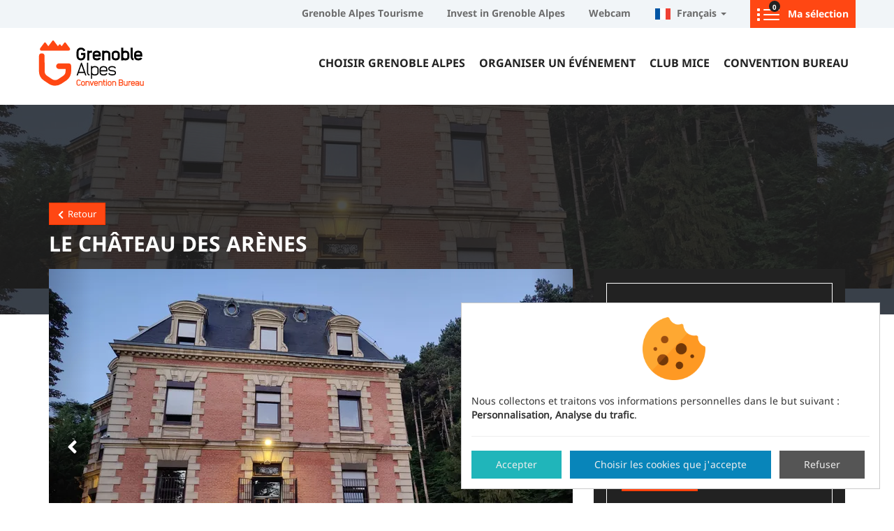

--- FILE ---
content_type: text/html; charset=utf-8
request_url: https://www.grenoble-congres.com/fr/catalogue/detail/reference/633726/
body_size: 7233
content:









<!doctype html>

<html
  class="no-js "
  lang="fr"
  itemscope
  itemtype="https://schema.org/Thing"
>
  <head>
    
    
      <meta charset="utf-8">
      <meta http-equiv="x-ua-compatible" content="ie=edge">
      
        <meta name="viewport" content="width=device-width, initial-scale=1, shrink-to-fit=no">
      
      <link rel="icon" href="/favicon.ico" type="image/x-icon" />
      <link rel="apple-touch-icon" sizes="180x180" href="/apple-touch-icon.png">
<link rel="icon" type="image/png" sizes="32x32" href="/favicon-32x32.png">
<link rel="icon" type="image/png" sizes="16x16" href="/favicon-16x16.png">
<link rel="manifest" href="/site.webmanifest">
<link rel="mask-icon" href="/safari-pinned-tab.svg" color="#ff4713">
<meta name="msapplication-TileColor" content="#ff4713">
<meta name="msapplication-TileImage" content="/mstile-144x144.png">
<meta name="theme-color" content="#ff4713">

    

    <title>Le Château des Arènes</title>

    
      






  
  
    
      <meta name="description" content="Le Château des Arènes est un lieu d’exception à 10 min de Grenoble dans un écrin de verdure avec parking privé. Un charmant mélange cosy entre le caractère de l’anci">
    
    <meta name="keywords" content="Equipements, Le, Château, des, Arènes">
    
    
  

  
  
    
    <meta name="dcterms.language" content="fr" />

    <meta name="dcterms.title" content="Equipements Le Château des Arènes à Gières" />
    <meta name="dcterms.description" content="Le Château des Arènes est un lieu d’exception à 10 min de Grenoble dans un écrin de verdure avec parking privé. Un charmant mélange cosy entre le caractère de l’anci" />
  

  
  
    
    
  

  
  
    
      
      
      <meta name="twitter:card" content="summary">
      <meta name="twitter:title" content="Equipements Le Château des Arènes à Gières">
      
      <meta name="twitter:description" content="Le Château des Arènes est un lieu d’exception à 10 min de Grenoble dans un écrin de verdure avec parking privé. Un charmant mélange cosy entre le caractère de l’anci">
      <meta name="twitter:image" content="https://media.grenoble-congres.com/photos/structure_689/19651482.jpg">
    
  

  
  
    
      <meta property="og:title" content="Equipements Le Château des Arènes à Gières">
      
      
      
        
          <meta property="og:image" content="https://media.grenoble-congres.com/photos/structure_689/19651482.jpg">
<meta property="og:image:secure_url" content="https://media.grenoble-congres.com/photos/structure_689/19651482.jpg">
        
      
      
      
      
      
      
      
      
      
      
      
      
      
    
  

  
  
    <link rel="canonical" href="https://www.grenoble-congres.com/fr/catalogue/detail/le-chateau-des-arenes-633726/" />
  

  
  
    
    
      
    
    
    
      
    
  

  
  
    
  

  
  


    

    
      

    

    
      
        <!-- Google Tag Manager -->
        <script>
          window.dataLayer = window.dataLayer || [];
        </script>

        <script type="opt-in" data-type="application/javascript" data-name="GoogleAnalytics">(function (w, d, s, l, i) {
          w[l] = w[l] || []; w[l].push({
            'gtm.start':
              new Date().getTime(), event: 'gtm.js'
          }); var f = d.getElementsByTagName(s)[0],
                  j = d.createElement(s), dl = l != 'dataLayer' ? '&l=' + l : ''; j.async = true; j.src =
            'https://www.googletagmanager.com/gtm.js?id=' + i + dl; f.parentNode.insertBefore(j, f);
        })(window, document, 'script', 'dataLayer', 'GTM-K66DGNH');</script>
        <!-- End Google Tag Manager -->
      
    

    
      
    

    
      
    

    
    
    

    
  <link href="https://static.grenoble-congres.com/css/lib.min.f7afed62d2ec.css" rel="stylesheet" type="text/css" />
  <link href="https://static.grenoble-congres.com/css/theme.min.f882b9bcd2f3.css" rel="stylesheet" type="text/css" />
  <link href="https://static.grenoble-congres.com/css/print.min.893655d169de.css" rel="stylesheet" type="text/css" />


    
    

    
      
      



  





    
  </head>

  <body
    id="id_activity_detail"
    class=""
    data-controller="catalog_activity_details"
    data-action=""
  >
    
      <!-- Google Tag Manager (noscript) -->
      <noscript><iframe src="https://www.googletagmanager.com/ns.html?id=GTM-K66DGNH" height="0" width="0"
                        style="display:none;visibility:hidden"></iframe></noscript>
      <!-- End Google Tag Manager (noscript) -->
    
    
    <!--[if lt IE 8]>
      <p class="browserupgrade">Vous utilisez un navigateur <strong>obsolète</strong>. Merci de <a href="http://browsehappy.com/">mettre à jour votre navigateur</a> pour améliorer votre navigation sur internet.</p>
    <![endif]-->

    
  <a id="goto_top_anchor"></a>
  <div id="main" class='wrapper'>
    
      
        




<header class="header">
  <div class="top-bar">
    <div class="container">
      <div class="row">
        <div class="pull-right" id="id_top_menu">
          <ul class="list-inline">
            <li><a href="https://www.grenoble-tourisme.com/">Grenoble Alpes Tourisme</a></li>
            <li><a href="https://investingrenoblealpes.com/">Invest in Grenoble Alpes</a></li>
            <li><a href="/fr/webcam/" title="Webcam">Webcam</a></li>
            
            
              



<li class="dropdown">
  
    <a data-toggle="dropdown" class="btn-toggle" href="#">
  
  <i class="icon icon-fr"></i>&nbsp;&nbsp;Français
  
    <span class="caret"></span>
  
</a>

  <ul class="dropdown-menu">
    
      
    
      
        <li>
          <a href="/en/catalog/detail/reference/633726/"><i class="icon icon-en"></i>&nbsp;&nbsp;English</a>
        </li>
      
    
  </ul>

</li>
<li id="rwd-language-chooser">
  <select>
    
      <option value="/fr/catalogue/detail/reference/633726/" selected>
        Français
      </option>
    
      <option value="/en/catalog/detail/reference/633726/" >
        English
      </option>
    
  </select>
</li>

            
            <li class="my--selection">
              <a href="/fr/mon-dossier/" data-metric='' class="btn wishlist-wrapper" data-wishlist-button>
                <i class="icon icon-list" ></i>&nbsp;&nbsp;
                <span class="wishlist-count">
                  <span class="count" data-wishlist-counter>0</span>
                </span>
                <span class="text">
                  Ma sélection
                </span>
              </a>
            </li>
          </ul>
        </div>
      </div>
    </div>
  </div>
  <div class="container">
    <nav class="navigation bdc_nav" role="navigation">
      
        <a id="id_main_logo" class="main-logo" title="Bureau des Congrès Grenoble-Alpes Métropole" href="/">
          <img
            src="https://static.grenoble-congres.com/img/logo_grenoble_congres.790011ee0316.svg"
            alt="Bureau des Congrès Grenoble-Alpes Métropole"
          />
        </a>
      
      <div class="bloc-menu " id="id_menu">
        <ul id="bottom_nav" class="list-unstyled grenoble-nav ">
          

  <li>
    <a href="/fr/choisir-grenoble/">Choisir Grenoble Alpes</a>
    
      <ul class="sub-main-nav">
        

  <li>
    <a href="/fr/choisir-grenoble/10-bonnes-raisons-de-choisir-grenoble/">10 bonnes raisons de choisir Grenoble Alpes</a>
    
  </li>

  <li>
    <a href="/fr/choisir-grenoble/grenoble-alpes-metropole-durable/">Métropole durable et capitale verte européenne</a>
    
  </li>

  <li>
    <a href="/fr/choisir-grenoble/metropole-alpes-innovation/">Métropole alpine et de l&#x27;innovation</a>
    
      <ul class="sub-main-nav">
        


      </ul>
    
  </li>

  <li>
    <a href="/fr/choisir-grenoble/une-destination-affaires/">Destination affaires de premier rang</a>
    
  </li>

  <li>
    <a href="/fr/choisir-grenoble/une-destination-accessible/">Destination accessible et connectée au monde</a>
    
  </li>


      </ul>
    
  </li>

  <li>
    <a href="/fr/organiser-un-evenement/">Organiser un événement</a>
    
      <ul class="sub-main-nav">
        

  <li>
    <a href="/fr/organiser-un-evenement/services-solutions-convention-bureau/">Nos services et solutions pour les organisateurs</a>
    
  </li>

  <li>
    <a href="/fr/organiser-un-evenement/event-planner/lieux-pour-mon-evenement/">Event Planner | Composez votre événement</a>
    
      <ul class="sub-main-nav">
        


      </ul>
    
  </li>

  <li>
    <a href="/fr/organiser-un-evenement/rechercher-des-prestataires/">Annuaire des prestataires événementiels</a>
    
      <ul class="sub-main-nav">
        


      </ul>
    
  </li>

  <li>
    <a href="/fr/organiser-un-evenement/accueillir-les-participants/">Préparer l&#x27;accueil et le séjour des participants</a>
    
      <ul class="sub-main-nav">
        


      </ul>
    
  </li>

  <li>
    <a href="/fr/organiser-un-evenement/demande-de-subvention/">Demander une subvention à la Métropole</a>
    
  </li>


      </ul>
    
  </li>

  <li>
    <a href="/fr/clubmice/">Club MICE</a>
    
      <ul class="sub-main-nav">
        

  <li>
    <a href="/fr/clubmice/decouvrir-club-mice/">Club MICE, le réseau de l&#x27;événementiel d&#x27;affaires</a>
    
  </li>

  <li>
    <a href="/fr/clubmice/adherer-au-club-mice/">Adhérer au Club MICE</a>
    
  </li>

  <li>
    <a href="https://www.grenoble-congres.com/fr/actualites/adh%C3%A9sion-club-mice-2026-early-booking/">Offre early booking 2026</a>
    
  </li>

  <li>
    <a href="https://www.grenoble-congres.com/fr/actualites/category/club-mice/">L&#x27;actualité du Club MICE</a>
    
  </li>


      </ul>
    
  </li>

  <li>
    <a href="/fr/bdc/">Convention Bureau</a>
    
      <ul class="sub-main-nav">
        

  <li>
    <a href="/fr/bdc/missions/">Les missions du Convention Bureau</a>
    
  </li>

  <li>
    <a href="/fr/bdc/equipe/">L&#x27;équipe du Convention Bureau</a>
    
  </li>

  <li>
    <a href="/fr/bdc/nous-rejoindre/">Nous rejoindre</a>
    
  </li>

  <li>
    <a href="/fr/bdc/videos-documentation/">Vidéos et documentation</a>
    
  </li>

  <li>
    <a href="/fr/bdc/nous-contacter/">Contacter le Convention Bureau</a>
    
  </li>


      </ul>
    
  </li>


        </ul>
      </div>
    </nav>
  </div>
  <button id="responsive_icon_js" class="visible-xs visible-sm burger--menu">
    <i class="fas fa-bars"></i>
  </button>
</header>

      

      
  
    
      
        
          
          <div id="top_image" class="top--image" style="background-image:url(https://media.grenoble-congres.com/photos/structure_689/19651482.jpg.1170x263_q85_crop_upscale.jpg)">
          </div>
        
      
        
      
        
      
        
      
        
      
        
      
        
      
        
      
        
      
        
      
        
      
        
      
    
  
  <div
    id="id_activity_657"
    class="container page-title-overlay detail--page--content top"
    data-latitude="45.181101"
    data-longitude="5.793991"
    data-object-id="657"
    data-contenttype-id="93"
    data-is-in-wishlist="false"
    data-wishlist-id="wishlist_place"
    data-wishlist-url-add="/wishlist/add/wishlist_place/93/657/"
    data-wishlist-url-remove="/wishlist/remove/wishlist_place/93/657/"
  >
    <div class="row">
      <div class="col-md-12">
        <div class="page--title">
          <a class ="btn btn-primary " href="javascript:history.back()"><i class="icon fas fa-chevron-left"></i>&nbsp; Retour</a>
          <h1>Le Château des Arènes
            <span class="rating">
              



  


            </span>
          </h1>
          <!-- Pour les restaurants -->
          
          <!--  Pour les hôtels-->
          

          <!-- Pour les patrimoines culturels-->
          
          <!-- Pour les commerces et services-->
          
        </div>
      </div>
      <div class="col-md-8">
        <div>
          <input type="hidden" name="csrfmiddlewaretoken" value="ycfH7sHqvCfWLNkNboGo6RbEwYpsYgmaxJe6KxOeKd5e3pvemRuwoJaBc3AJI96w">
          <!-- gallery -->
          
            
              <div id="carousel-activity-photos" class="carousel slide" data-ride="carousel">
                
                  <ol class="carousel-indicators">
                    
                      <li data-target="#carousel-activity-photos" data-slide-to="0" class="active"></li>
                    
                      <li data-target="#carousel-activity-photos" data-slide-to="1" ></li>
                    
                      <li data-target="#carousel-activity-photos" data-slide-to="2" ></li>
                    
                      <li data-target="#carousel-activity-photos" data-slide-to="3" ></li>
                    
                      <li data-target="#carousel-activity-photos" data-slide-to="4" ></li>
                    
                      <li data-target="#carousel-activity-photos" data-slide-to="5" ></li>
                    
                      <li data-target="#carousel-activity-photos" data-slide-to="6" ></li>
                    
                      <li data-target="#carousel-activity-photos" data-slide-to="7" ></li>
                    
                      <li data-target="#carousel-activity-photos" data-slide-to="8" ></li>
                    
                      <li data-target="#carousel-activity-photos" data-slide-to="9" ></li>
                    
                      <li data-target="#carousel-activity-photos" data-slide-to="10" ></li>
                    
                      <li data-target="#carousel-activity-photos" data-slide-to="11" ></li>
                    
                  </ol>
                
                <div class="carousel-inner">
                  
                    <div class="item active">
                      
                      
                        <picture>
                          <source srcset="https://media.grenoble-congres.com/photos/structure_689/19651482.jpg.750x480_q85_crop_upscale.jpg.webp" type="image/webp" />
                          <img src="https://media.grenoble-congres.com/photos/structure_689/19651482.jpg.750x480_q85_crop_upscale.jpg" width="750" height="480" alt="Le Château des Arènes" class="img-responsive" />
                        </picture>
                      
                    </div>
                  
                    <div class="item ">
                      
                      
                        <picture>
                          <source srcset="https://media.grenoble-congres.com/photos/structure_689/19651483.jpg.750x480_q85_crop_upscale.jpg.webp" type="image/webp" />
                          <img src="https://media.grenoble-congres.com/photos/structure_689/19651483.jpg.750x480_q85_crop_upscale.jpg" width="750" height="480" alt="Le Château des Arènes" class="img-responsive" />
                        </picture>
                      
                    </div>
                  
                    <div class="item ">
                      
                      
                        <picture>
                          <source srcset="https://media.grenoble-congres.com/photos/structure_689/19651487.jpg.750x480_q85_crop_upscale.jpg.webp" type="image/webp" />
                          <img src="https://media.grenoble-congres.com/photos/structure_689/19651487.jpg.750x480_q85_crop_upscale.jpg" width="750" height="480" alt="Le Château des Arènes" class="img-responsive" />
                        </picture>
                      
                    </div>
                  
                    <div class="item ">
                      
                      
                        <picture>
                          <source srcset="https://media.grenoble-congres.com/photos/structure_689/19651489.jpg.750x480_q85_crop_upscale.jpg.webp" type="image/webp" />
                          <img src="https://media.grenoble-congres.com/photos/structure_689/19651489.jpg.750x480_q85_crop_upscale.jpg" width="750" height="480" alt="Le Château des Arènes" class="img-responsive" />
                        </picture>
                      
                    </div>
                  
                    <div class="item ">
                      
                      
                        <picture>
                          <source srcset="https://media.grenoble-congres.com/photos/structure_689/19651490.jpg.750x480_q85_crop_upscale.jpg.webp" type="image/webp" />
                          <img src="https://media.grenoble-congres.com/photos/structure_689/19651490.jpg.750x480_q85_crop_upscale.jpg" width="750" height="480" alt="Le Château des Arènes" class="img-responsive" />
                        </picture>
                      
                    </div>
                  
                    <div class="item ">
                      
                      
                        <picture>
                          <source srcset="https://media.grenoble-congres.com/photos/structure_689/19651491.jpg.750x480_q85_crop_upscale.jpg.webp" type="image/webp" />
                          <img src="https://media.grenoble-congres.com/photos/structure_689/19651491.jpg.750x480_q85_crop_upscale.jpg" width="750" height="480" alt="Le Château des Arènes" class="img-responsive" />
                        </picture>
                      
                    </div>
                  
                    <div class="item ">
                      
                      
                        <picture>
                          <source srcset="https://media.grenoble-congres.com/photos/structure_689/19651493.jpg.750x480_q85_crop_upscale.jpg.webp" type="image/webp" />
                          <img src="https://media.grenoble-congres.com/photos/structure_689/19651493.jpg.750x480_q85_crop_upscale.jpg" width="750" height="480" alt="Le Château des Arènes" class="img-responsive" />
                        </picture>
                      
                    </div>
                  
                    <div class="item ">
                      
                      
                        <picture>
                          <source srcset="https://media.grenoble-congres.com/photos/structure_689/19651494.jpg.750x480_q85_crop_upscale.jpg.webp" type="image/webp" />
                          <img src="https://media.grenoble-congres.com/photos/structure_689/19651494.jpg.750x480_q85_crop_upscale.jpg" width="750" height="480" alt="Le Château des Arènes" class="img-responsive" />
                        </picture>
                      
                    </div>
                  
                    <div class="item ">
                      
                      
                        <picture>
                          <source srcset="https://media.grenoble-congres.com/photos/structure_689/19651496.jpg.750x480_q85_crop_upscale.jpg.webp" type="image/webp" />
                          <img src="https://media.grenoble-congres.com/photos/structure_689/19651496.jpg.750x480_q85_crop_upscale.jpg" width="750" height="480" alt="Le Château des Arènes" class="img-responsive" />
                        </picture>
                      
                    </div>
                  
                    <div class="item ">
                      
                      
                        <picture>
                          <source srcset="https://media.grenoble-congres.com/photos/structure_689/19651508.jpg.750x480_q85_crop_upscale.jpg.webp" type="image/webp" />
                          <img src="https://media.grenoble-congres.com/photos/structure_689/19651508.jpg.750x480_q85_crop_upscale.jpg" width="750" height="480" alt="Le Château des Arènes" class="img-responsive" />
                        </picture>
                      
                    </div>
                  
                    <div class="item ">
                      
                      
                        <picture>
                          <source srcset="https://media.grenoble-congres.com/photos/structure_689/19651522.jpg.750x480_q85_crop_upscale.jpg.webp" type="image/webp" />
                          <img src="https://media.grenoble-congres.com/photos/structure_689/19651522.jpg.750x480_q85_crop_upscale.jpg" width="750" height="480" alt="Le Château des Arènes" class="img-responsive" />
                        </picture>
                      
                    </div>
                  
                    <div class="item ">
                      
                      
                        <picture>
                          <source srcset="https://media.grenoble-congres.com/photos/structure_689/19651530.jpg.750x480_q85_crop_upscale.jpg.webp" type="image/webp" />
                          <img src="https://media.grenoble-congres.com/photos/structure_689/19651530.jpg.750x480_q85_crop_upscale.jpg" width="750" height="480" alt="Le Château des Arènes" class="img-responsive" />
                        </picture>
                      
                    </div>
                  
                </div>
                
                  <a class="left carousel-control" href="#carousel-activity-photos" role="button" data-slide="prev">
                    <i class="fas fa-angle-left"></i>
                  </a>
                  <a class="right carousel-control" href="#carousel-activity-photos" role="button" data-slide="next">
                    <i class="fas fa-angle-right"></i>
                  </a>
                
              </div>
            
          
          <!-- end gallery -->
          <!-- description -->
          
            <h2 class="block-title">Description</h2>
            
              <p>Le Château des Arènes est un lieu d’exception à 10 min de Grenoble dans un écrin de verdure avec parking privé. Un charmant mélange cosy entre le caractère de l’ancien dans les salons et le contemporain des salles voutées du restaurant et des chambres.</p>
            
            
              <p>Depuis 2012, le château des Arènes vous propose un restaurant, une terrasse ombragée, des chambres, des salons, une piscine, pour toutes vos attentes personnelles ou professionnelles.</p>

<p>Le Château des Arènes vous propose toute l’année : <br>- Un restaurant pour vos déjeuners ou dîners familiaux ou professionnels avec une cuisine conviviale et généreuse de saison.<br>- Un lieu pour vos événements familiaux (mariage, anniversaire, fêtes religieuses, …) ou professionnels (séminaire, réunion de travail, …) dans ces salons de caractère.<br>- Des chambres d’hôtes à l’ambiance cosy.</p>
            
            
          
          
          <!-- end description -->
          
            <h2>Équipements</h3>
            <ul class="facilities list-unstyled">
              
                <li>
                  <i class="far fa-check-circle"></i>&nbsp;Parking autocar
                </li>
              
            </ul>
          


          

          
            <h2>Tourisme d'affaire</h2>
            <h3>Informations</h3>
            <ul class="list-unstyled metting--infos">
              
                <li><span class="text">Capacité maximum </span> <span>80 personne(s)</span></li>
              
              
                <li><span class="text">Nombre de salles de réunion équipées</span> <span>2</span></li>
              
              
                <li><span class="text">Nombre de salles modulables </span> <span>2</span></li>
              
            </ul>
          
          

          
            <h3>Salles de réunion</h3>
            <div class="metting--rooms">
              <div class="select-box" >
                <label for="room_selector">Sélectionnez une salle de réunion &nbsp;</label>
                <div class="room-selector-wrapper">
                  <select name="" id="room_selector" >
                    
                      <option value="room_133878" id="Salon des Dames">
                        Salon des Dames
                      </option>
                    
                      <option value="room_133879" id="Salon de Chasse">
                        Salon de Chasse
                      </option>
                    
                      <option value="room_133880" id="salle de restaurant">
                        salle de restaurant
                      </option>
                    
                  </select>
                </div>
              </div>
              
                <div id="room_133878" class="room" >
                  <h4 class="room-title"> Salon des Dames </h4>
                  <div class="room--content">
                    
                      <p>Le Salon des Dames, de 40m2, permet d’accueillir à partir de 45 à 75 personnes selon la disposition.

Les deux salons sont communicants.</p>
                    
                    <p class="clearfix">
                      <hr class="hr">
                      
                        <dl>
                          <dt>Capacité</dt>
                          <dd>75 personne(s)</dd>
                        </dl>
                      
                      
                        <dl>
                          <dt>Surface</dt>
                          <dd>40 m<sup>2</sup></dd>
                        </dl>

                      
                      
                        <dl>
                          <dt>Hauteur de la salle</dt>
                          <dd>4 m</dd>
                        </dl>
                      
                      
                        <dl>
                          <dt>Lumière naturelle</dt>
                          <dd>Oui</dd>
                        </dl>
                      
                    </p>
                    <p class="clearfix">
                      <hr class="hr">
                      
                        <h5><strong>Disposition</strong></h5>

                        
                          <dl>
                            <dt>En théâtre</dt>
                            <dd>70 places</dd>
                          </dl>
                        
                          <dl>
                            <dt>En U</dt>
                            <dd>45 places</dd>
                          </dl>
                        
                          <dl>
                            <dt>En cocktail</dt>
                            <dd>75 places</dd>
                          </dl>
                        

                      
                    </p>
                  </div>
                </div>
              
                <div id="room_133879" class="room" style="display: none;">
                  <h4 class="room-title"> Salon de Chasse </h4>
                  <div class="room--content">
                    
                      <p>Le Salon de Chasse, de 35m2, permet d’accueillir de 25 à 65 personnes selon la disposition.

Les deux salons sont communicants.</p>
                    
                    <p class="clearfix">
                      <hr class="hr">
                      
                        <dl>
                          <dt>Capacité</dt>
                          <dd>35 personne(s)</dd>
                        </dl>
                      
                      
                      
                        <dl>
                          <dt>Hauteur de la salle</dt>
                          <dd>4 m</dd>
                        </dl>
                      
                      
                    </p>
                    <p class="clearfix">
                      <hr class="hr">
                      
                        <h5><strong>Disposition</strong></h5>

                        
                          <dl>
                            <dt>En théâtre</dt>
                            <dd>45 places</dd>
                          </dl>
                        
                          <dl>
                            <dt>En U</dt>
                            <dd>25 places</dd>
                          </dl>
                        
                          <dl>
                            <dt>En cocktail</dt>
                            <dd>60 places</dd>
                          </dl>
                        

                      
                    </p>
                  </div>
                </div>
              
                <div id="room_133880" class="room" style="display: none;">
                  <h4 class="room-title"> salle de restaurant </h4>
                  <div class="room--content">
                    
                    <p class="clearfix">
                      <hr class="hr">
                      
                        <dl>
                          <dt>Capacité</dt>
                          <dd>80 personne(s)</dd>
                        </dl>
                      
                      
                      
                        <dl>
                          <dt>Hauteur de la salle</dt>
                          <dd>3 m</dd>
                        </dl>
                      
                      
                        <dl>
                          <dt>Lumière naturelle</dt>
                          <dd>Oui</dd>
                        </dl>
                      
                    </p>
                    <p class="clearfix">
                      <hr class="hr">
                      
                        <h5><strong>Disposition</strong></h5>

                        
                          <dl>
                            <dt>En théâtre</dt>
                            <dd>50 places</dd>
                          </dl>
                        
                          <dl>
                            <dt>En U</dt>
                            <dd>50 places</dd>
                          </dl>
                        
                          <dl>
                            <dt>En banquet</dt>
                            <dd>82 places</dd>
                          </dl>
                        
                          <dl>
                            <dt>En cocktail</dt>
                            <dd>90 places</dd>
                          </dl>
                        
                          <dl>
                            <dt>En carre</dt>
                            <dd>30 places</dd>
                          </dl>
                        

                      
                    </p>
                  </div>
                </div>
              
            </div>
          

          <h2>Localisation</h2>
          <div class="map-container">
            <div
              id="id_address_map"
              data-name="Le Château des Arènes"
              data-type="Equipements"
              data-wishlist-id="wishlist_place"
              data-latitude="45.181101"
              data-longitude="5.793991"
            ></div>
          </div>
        </div>
      </div>
      <div class="col-md-4">
        <div class="side--bar">
          <h3>Contact</h3>
          <ul class="contact list-unstyled">
            
              <li>
                <a href="tel:+33-4-76-24-22-86">
                  <span class="first"><i class="fas fa-phone" title="Phone"></i></span><span>+33 4 76 24 22 86</span></a>
              </li>
            
            
            
              <li>
                <a href="http://lechateaudesarenes.com" data-track data-content-type="95" data-object-id="657" data-metric="activity_website_click" class="track" target="_blank" title="Visiter le site deLe Château des Arènes dans une nouvelle fenêtre">
                  <span class="first"><i class="fas fa-desktop" title="Phone"></i></span>
                  <span>Visitez notre site internet</span>
                </a>
              </li>
            
            
              <li>
                <a href="mailto:contact@lechateaudesarenes.com" data-track data-metric='activity_email_contact_click' class="track" data-content-type="95" data-object-id="657">
                  <span class="first"><i class="fas fa-envelope" title="E-mail"></i></span>
                  <span>Nous écrire</span>
                </a>
              </li>
            
          </ul>
          <h3>Adresse</h3>
          <address>
            
            <p class="address"><i class="fas fa-map"></i><b>7 rue des Arènes</b></p>
            
            <p class="address city">38610&nbsp;Gières</p>
          </address>
          <a href="https://maps.google.com/maps?daddr=45.181101,5.793991" target="_blank" class="btn btn-default"><i class="fas fa-map-marker"></i> Itinéraire</a>
          
            
              <div class="wishlist--controls--wrapper">
                <a href="#" data-wishlist-item-add="#id_activity_657" class="btn btn-default">
                  Ajouter à mon dossier
                </a>
                <a href="#" data-wishlist-item-remove="#id_activity_657" class="remove-from-folder btn btn-default" style="display: none;">
                  <span class="real-content"><span class="icon icon-remove-purple"></span>
                    <span class="text">Supprimer de mon dossier</span>
                  </span>
                </a>
              </div>
            
          
        </div>
        <div class="social-share text-center">
          <span class="social-share-title">Partager cette page :</span> &nbsp;
          







<div class="social-share-buttons">
  
    <a title="Partager sur Facebook"
       href="https://www.facebook.com/sharer/sharer.php?u=https%3A//www.grenoble-congres.com/fr/catalogue/detail/reference/633726/"
       onclick="javascript:window.open(this.href, '', 'menubar=no,toolbar=no,resizable=yes,scrollbars=no,width=600,height=400');return false;"
       rel="nofollow"
       class="social-share-button facebook-share-button">
      <i class="fab fa-facebook"></i>
    </a>
  

  
    
    <a target="_blank"
       title="Partager sur Twitter"
       href="https://twitter.com/intent/tweet?text=Le%20Ch%C3%A2teau%20des%20Ar%C3%A8nes%20sur%20le%20site%20Grenoble%20Alpes%20Convention%20Bureau%20&amp;url=https%3A//www.grenoble-congres.com/fr/catalogue/detail/reference/633726/"
       rel="nofollow"
       onclick="javascript:window.open(this.href, '', 'menubar=no,toolbar=no,resizable=yes,scrollbars=yes,width=550,height=420');return false;"
       class="social-share-button twitter-share-button">
      <i class="fab fa-twitter"></i>
    </a>
  

  
    
    <a target="_blank"
       title="Partager sur Linkedln"
       href="https://www.linkedin.com/shareArticle?mini=true&amp;url=https%3A//www.grenoble-congres.com/fr/catalogue/detail/reference/633726/&amp;title=Le%20Ch%C3%A2teau%20des%20Ar%C3%A8nes%20sur%20le%20site%20Grenoble%20Alpes%20Convention%20Bureau&amp;source=website"
       rel="nofollow"
       onclick="javascript:window.open(this.href, '', 'menubar=no,toolbar=no,resizable=yes,scrollbars=yes,height=320,width=600');return false;"
       class="social-share-button linkedin-share-button">
      <i class="fab fa-linkedin"></i>
    </a>
  

  
    
    <a title="Partager par email"
       href="mailto:?subject=Le%20Ch%C3%A2teau%20des%20Ar%C3%A8nes%20sur%20le%20site%20Grenoble%20Alpes%20Convention%20Bureau&amp;body=https%3A//www.grenoble-congres.com/fr/catalogue/detail/reference/633726/"
       rel="nofollow"
       class="social-share-button email-share-button">
      <i class="fas fa-envelope"></i>
    </a>
  
</div>


        </div>
      </div>
    </div>
  </div>

    
  </div>

  
    



<footer class="footer">

  <div class="top-footer">
    <div class="container">
      <div class="row">
        <div class="col-md-4 col-sm-6">
          <h2>Contactez-nous</h2>
          <address>
            <h3>CONVENTION BUREAU<br>
Agence Grenoble Alpes</h3>
            <dl>
              <dt><i class="fa fa-map"></i></dt>
              <dd class="address">
                14 RUE DE LA RÉPUBLIQUE<br>
38000 GRENOBLE
              </dd>
            </dl>
            <dl>
              <dt><i class="fa fa-phone"></i></dt>
              <dd class="tel">
                TÉL. <a> +33 (0)4 76 03 37 53</a>
              </dd>
            </dl>
            <dl>
              <dt><i class="fa fa-envelope"></i></i></dt>
            <dd class="mail">
              <p><a href="//www.grenoble-congres.com/fr/bdc/nous-contacter/">Nous écrire</a></p>
            </dd>
          </dl>


        </address>
      </div>
      <div class="col-md-4 col-sm-6">
        <h2>Suivez-nous</h2>
        <ul class="list-inline social">
          <li><a href="https://www.linkedin.com/company/grenoble-bureau-des-congr%C3%A8s" class="linkedin" target="_blank" rel="nofollow"><i class="fab fa-linkedin"></i></a></li>
          <li><a href="https://www.youtube.com/c/grenobletourisme" class="youtube" target="_blank" rel="nofollow"><i class="fab fa-youtube"></i></a></li>
        </ul>
        <h2>Newsletter</h2>
        <a href="/fr/newsletter/" title="S'abonner à la newsletter du Bureau des congrès Grenoble-Alpes Métropole" class="btn btn-secondary">
          S'abonner à notre newsletter
        </a>
      </div>
      <div class="col-md-4 hidden-sm hidden-xs">
        <div class="relative">
          <i class="icon icon-europe"></i>
          <span class="gps--location"></span>
          <span class="pulse"></span>
        </div>
      </div>
    </div>
  </div>
</div>
<div class="footer--partners">
  <ul class="list-inline text-center">
    <li><a href="https://www.grenoblealpesmetropole.fr/" target="_blank" rel="nofollow"><i class="icon icon-logo-grenoble-metropole"></i></a></li>
    <li><a href="https://atout-france.fr/" target="_blank" rel="nofollow"><i class="icon icon-atout_france"></i></a></li>
    <li><a href="https://www.coesiocongres.com/" target="_blank" rel="nofollow"><i class="icon icon-coesio"></i></a></li>
  </ul>
</div>
<div class="legal-notices">
  <div class="container">
    <div class="row">
      <div class="col-md-12 text-center">
        <ul class="list-inline">
          <li><a href="/fr/mentions-legales/" class="btn btn-link" rel="nofollow">Mention légale</a></li>
          <li><a href="/fr/mentions-legales/credits/" class="btn btn-link" rel="nofollow">Crédits</a></li>
          <li><a href="#" data-cookies-management class="btn btn-link">Gestion des cookies</a></li>

          <li><a href="/fr/plan-du-site/" class="btn btn-link">Sitemap</a></li>
          <li>Fait en France par <a href="https://kapt.mobi" class=" kapt-logo" ><img id="id_logo_kapt" src="https://static.grenoble-congres.com/img/logo_kapt.png" alt="Logo de la société Kapt" width="39" height="13" /></a></li>
        </ul>
      </div>
    </div>
  </div>
</div>
</footer>




  
  


    
    

    
  
  <script>
    window.DJANGO_STATIC_URL = "https://static.grenoble-congres.com/"
    window.WISHLIST_LATEST_ITEMS = "/fr/mon-dossier/derniers/"
    window.PERLIMPINPIN_URL = "/fr/perlimpinpin/creer/"
  </script>


    
    


    
      <script src="https://static.grenoble-congres.com/jsi18n/fr/djangojs.7fd2fbf27e3c.js"></script>
    

    <script src="https://static.grenoble-congres.com/js/common.min.de6ce6a802aa.js"></script>
    <script src="https://static.grenoble-congres.com/js/bundle.min.55517f8b258b.js"></script>

    
      <script defer type="text/javascript" src="/cookie-optin/config.js"></script>
    

    
  <script src="https://static.ingenie.fr/js/ScriptsLoader.js" type="text/javascript"></script>
  <script src="https://static.ingenie.fr/widgets/dispo_resa/Client.js" type="text/javascript"></script>


    
    


    
    
  </body>
</html>


--- FILE ---
content_type: image/svg+xml
request_url: https://static.grenoble-congres.com/img/logo_grenoble_congres.790011ee0316.svg
body_size: 2916
content:
<svg width="151" height="66" xmlns="http://www.w3.org/2000/svg"><g transform="translate(.8 .875)" fill="none"><path d="M44.204 11.226L38.28 3.328c-.51-.7-1.528-.7-2.038 0l-3.758 4.968-1.656-2.165c-.51-.701-1.529-.637-2.038 0l-1.656 2.165-5.86-7.77c-.51-.701-1.529-.701-2.038 0l-5.86 7.77-3.694-4.968c-.51-.7-1.53-.7-2.039 0L1.72 11.226c-1.02 1.401-.064 3.376 1.656 3.376h38.853c2.039 0 2.994-1.975 1.975-3.376M8.153 44.092a7.914 7.914 0 0 0 3.567 6.625l6.942 4.65c2.74 1.846 6.242 1.846 8.918 0l6.942-4.65a7.914 7.914 0 0 0 3.567-6.625v-3.184h-9.3c-1.91 0-3.693-1.274-4.076-3.185-.51-2.612 1.465-4.905 3.95-4.905h13.439a3.996 3.996 0 0 1 4.013 4.013v7.198c0 5.35-2.676 10.382-7.134 13.375l-6.943 4.65a16.193 16.193 0 0 1-8.98 2.739c-3.185 0-6.306-.955-8.982-2.739l-6.942-4.65A16.05 16.05 0 0 1 0 44.03V22.5a3.996 3.996 0 0 1 4.013-4.013A3.996 3.996 0 0 1 8.025 22.5l.128 21.592zm48.662 11.911c-.955 0-1.72.319-2.293.892-.51.573-.828 1.401-.828 2.42v2.166c0 1.019.255 1.847.828 2.42.51.574 1.338.892 2.293.892.765 0 1.338-.191 1.847-.51a2.95 2.95 0 0 0 1.083-1.528l-1.146-.319c-.255.828-.828 1.21-1.72 1.21-.637 0-1.083-.19-1.401-.51-.319-.381-.51-.89-.51-1.655v-2.166c0-.7.191-1.274.51-1.656.318-.318.764-.51 1.401-.51.955 0 1.529.383 1.72 1.21l1.146-.318c-.19-.7-.573-1.21-1.083-1.528-.51-.382-1.082-.51-1.847-.51zm6.242 2.166c-.891 0-1.528.255-2.038.637-.51.446-.764 1.083-.764 1.91v1.657c0 .764.255 1.465.764 1.91.51.446 1.147.637 2.038.637.828 0 1.529-.19 2.039-.637.51-.445.764-1.082.764-1.91v-1.656c0-.765-.255-1.465-.764-1.911-.51-.382-1.21-.637-2.039-.637zm0 1.21c.51 0 .956.127 1.21.382.255.191.383.51.383.956v1.656c0 .445-.128.764-.382.955-.255.255-.701.318-1.21.318-.574 0-.956-.127-1.21-.318-.256-.191-.383-.51-.383-.955v-1.656c0-.446.127-.765.382-.956.255-.255.637-.382 1.21-.382zm6.497-1.21c-.637 0-1.146.127-1.592.382v-.382h-1.21v6.751h1.21v-4.203c0-.446.127-.765.382-.956.255-.255.7-.382 1.21-.382s.956.127 1.21.382c.255.191.382.51.382.956v4.203h1.21v-4.203c0-.765-.254-1.465-.764-1.911-.51-.382-1.146-.637-2.038-.637zm6.56 6.751l2.676-6.751h-1.338l-1.783 4.458-1.784-4.458h-1.337l2.675 6.751h.892zm5.542-6.751c-.892 0-1.529.255-2.038.637-.51.446-.764 1.083-.764 1.91v1.657c0 .764.254 1.465.764 1.91.51.446 1.146.637 2.038.637h.127c.637 0 1.147-.127 1.593-.382.446-.255.828-.637 1.019-1.146l-1.147-.446c-.19.446-.7.7-1.465.7h-.127c-.573 0-.955-.127-1.21-.318s-.382-.51-.382-.955v-.191h4.395V60.78c0-.764-.255-1.465-.765-1.91-.51-.446-1.21-.701-2.038-.701zm0 1.21c.51 0 .955.127 1.21.382.255.191.382.51.382.956v.19h-3.184v-.19c0-.446.127-.765.382-.956.255-.255.637-.382 1.21-.382zm6.497-1.21c-.637 0-1.147.127-1.592.382v-.382h-1.21v6.751h1.21v-4.203c0-.446.127-.765.382-.956.254-.255.7-.382 1.21-.382s.955.127 1.21.382c.255.191.382.51.382.956v4.203h1.21v-4.203c0-.765-.254-1.465-.764-1.911-.51-.382-1.21-.637-2.038-.637zm5.286 0v-2.166h-1.21v2.166h-.764v1.21h.764v2.994c0 .764.255 1.465.765 1.91.51.446 1.146.637 2.038.637v-1.21c-.51 0-.956-.127-1.21-.318-.255-.191-.383-.51-.383-.956v-2.993h1.593v-1.21h-1.593v-.064zm3.249-2.166a.775.775 0 0 0-.764.765c0 .382.318.764.764.764a.775.775 0 0 0 .764-.764c-.063-.446-.382-.765-.764-.765zm.573 8.917V58.17h-1.21v6.751h1.21zm3.822-6.751c-.892 0-1.529.255-2.038.637-.51.446-.765 1.083-.765 1.91v1.657c0 .764.255 1.465.765 1.91.51.446 1.146.637 2.038.637.828 0 1.528-.19 2.038-.637.51-.445.764-1.082.764-1.91v-1.656c0-.765-.254-1.465-.764-1.911-.51-.382-1.146-.637-2.038-.637zm0 1.21c.51 0 .955.127 1.21.382.255.191.382.51.382.956v1.656c0 .445-.127.764-.382.955-.255.255-.7.318-1.21.318-.573 0-.956-.127-1.21-.318-.255-.191-.383-.51-.383-.955v-1.656c0-.446.128-.765.383-.956.254-.255.7-.382 1.21-.382zm6.56-1.21c-.637 0-1.146.127-1.592.382v-.382h-1.21v6.751h1.21v-4.203c0-.446.127-.765.382-.956.255-.255.7-.382 1.21-.382s.956.127 1.21.382c.255.191.383.51.383.956v4.203h1.21v-4.203c0-.765-.255-1.465-.764-1.911-.51-.382-1.21-.637-2.039-.637zm6.625-2.166v8.917h3.375c.828 0 1.529-.19 2.039-.637.51-.445.764-1.082.764-1.91 0-.765-.255-1.465-.764-1.911l-.064-.064.064-.064c.51-.445.764-1.082.764-1.91 0-.765-.255-1.465-.764-1.911-.51-.446-1.147-.637-2.039-.637h-3.375v.127zm1.21 1.21h2.165c.51 0 .956.128 1.21.319.255.19.383.51.383.955 0 .446-.128.765-.382.956-.255.254-.701.318-1.21.318h-2.166v-2.548zm0 3.822h2.165c.51 0 .956.127 1.21.319.255.19.383.51.383.955 0 .446-.128.764-.382.955-.255.255-.701.319-1.21.319h-2.166v-2.548zm11.465 3.885V58.17h-1.21v4.204c0 .445-.128.764-.383.955-.254.255-.7.318-1.21.318-.573 0-.955-.127-1.21-.318s-.382-.51-.382-.955v-4.204h-1.21v4.204c0 .764.254 1.465.764 1.91.51.446 1.146.637 2.038.637.637 0 1.147-.127 1.592-.318v.318h1.21zm4.522-5.541v-1.21h-.573c-.637 0-1.147.127-1.593.318v-.318h-1.21v6.751h1.21v-4.203c0-.446.128-.765.383-.956.254-.255.7-.318 1.21-.318h.573v-.064zm3.057-1.21c-.891 0-1.528.255-2.038.637-.51.446-.764 1.083-.764 1.91v1.657c0 .764.255 1.465.764 1.91.51.446 1.147.637 2.038.637h.128c.637 0 1.146-.127 1.592-.382.446-.255.828-.637 1.02-1.146l-1.147-.446c-.191.446-.701.7-1.465.7h-.128c-.573 0-.955-.127-1.21-.318s-.382-.51-.382-.955v-.191h4.395V60.78c0-.764-.255-1.465-.764-1.91-.51-.446-1.21-.701-2.039-.701zm0 1.21c.51 0 .956.127 1.21.382.255.191.383.51.383.956v.19h-3.185v-.19c0-.446.127-.765.382-.956.255-.255.637-.382 1.21-.382zm6.115-1.21c-.764 0-1.401.19-1.91.573-.51.382-.829.955-.893 1.656l1.21.127c0-.254.128-1.082 1.593-1.082.573 0 .955.127 1.21.382.255.19.382.51.382.955v.191h-1.847c-.764 0-1.337.191-1.783.446-.255.191-.446.382-.574.637a1.961 1.961 0 0 0-.19.828c0 .319.063.573.19.828.128.255.319.51.574.637.446.319 1.019.446 1.783.446h.255c.637 0 1.146-.127 1.592-.318v.318h1.21v-4.204c0-.764-.254-1.465-.764-1.91-.51-.255-1.21-.51-2.038-.51zm1.592 3.949v.19c0 .447-.127.765-.382.956-.255.255-.7.319-1.21.319h-.255c-.573 0-.892-.128-1.083-.255-.127-.064-.254-.191-.254-.51 0-.318.127-.445.254-.51.255-.19.765-.254 1.083-.254h1.847v.064zM150 64.92V58.17h-1.21v4.204c0 .445-.128.764-.382.955-.255.255-.701.318-1.21.318-.574 0-.956-.127-1.21-.318-.256-.191-.383-.51-.383-.955v-4.204h-1.21v4.204c0 .764.255 1.465.764 1.91.51.446 1.147.637 2.038.637.637 0 1.147-.127 1.593-.318v.318H150z" fill="#FF4713"/><path d="M60.127 10.27c-1.974 0-3.63.638-4.713 1.912-1.083 1.21-1.656 2.866-1.656 5.031v4.395c0 2.166.573 3.822 1.656 5.032 1.147 1.274 2.739 1.911 4.713 1.911 1.975 0 3.567-.637 4.714-1.91 1.083-1.211 1.656-2.867 1.656-5.033v-3.63h-6.37v2.866h3.504v.764c0 1.402-.319 2.42-.892 3.121-.573.637-1.465.956-2.612.956-1.146 0-2.038-.319-2.611-.956-.573-.7-.892-1.72-.892-3.12v-4.396c0-1.4.319-2.42.892-3.12.573-.638 1.465-.956 2.611-.956h.255c.892 0 1.656.191 2.166.573.51.382.891.956 1.083 1.72l2.738-.828c-.382-1.401-1.146-2.484-2.165-3.185-1.02-.764-2.293-1.146-3.886-1.146h-.19zm15.924 7.262v-2.866h-1.083c-1.146 0-2.165.19-2.993.573v-.573h-2.867V28.55h2.867v-8.599c0-.828.19-1.401.636-1.783.446-.446 1.274-.637 2.293-.637h1.147zm6.624-2.866c-1.783 0-3.185.445-4.204 1.337-1.019.956-1.592 2.293-1.592 3.95v3.311c0 1.656.573 2.994 1.592 3.95 1.02.891 2.42 1.337 4.204 1.337h.319c3.63 0 4.968-1.91 5.414-3.121l-2.676-1.083c-.127.382-.445.7-.828.892-.51.255-1.146.382-1.974.382h-.319c-1.019 0-1.847-.255-2.293-.637-.445-.382-.636-.955-.636-1.783v-.191h8.79v-3.058c0-1.656-.574-2.993-1.593-3.949-1.083-.828-2.484-1.337-4.204-1.337zm0 2.866c1.02 0 1.847.255 2.293.637.446.382.637.955.637 1.783v.191h-5.923v-.19c0-.829.19-1.402.636-1.784.446-.382 1.274-.637 2.357-.637zm13.694-2.866c-1.146 0-2.165.19-2.993.573v-.573h-2.803V28.55h2.866v-8.599c0-.828.192-1.401.637-1.783.446-.446 1.274-.637 2.293-.637 1.02 0 1.848.255 2.293.637.446.382.637.955.637 1.783v8.599h2.867v-8.599c0-1.656-.574-2.993-1.593-3.949-1.019-.828-2.42-1.337-4.204-1.337zm13.504 0c-1.784 0-3.185.445-4.204 1.337-1.02.956-1.593 2.293-1.593 3.95v3.311c0 1.656.574 2.994 1.593 3.95 1.019.891 2.42 1.337 4.204 1.337 1.72 0 3.184-.446 4.203-1.338 1.083-.955 1.593-2.293 1.593-3.949v-3.312c0-1.656-.573-2.993-1.593-3.949-1.082-.828-2.484-1.337-4.203-1.337zm0 2.866c1.019 0 1.847.255 2.293.637.445.382.637.955.637 1.783v3.312c0 .828-.192 1.402-.637 1.784-.446.446-1.274.637-2.293.637-1.02 0-1.848-.255-2.293-.637-.446-.382-.637-.956-.637-1.784v-3.312c0-.828.19-1.401.637-1.783.445-.382 1.274-.637 2.293-.637zm10.764-7.261h-2.866v18.28h2.866v-.573c.828.382 1.847.573 2.994.573 1.72 0 3.184-.446 4.203-1.338 1.083-.955 1.593-2.293 1.593-3.949v-3.312c0-1.656-.573-2.993-1.593-3.949-1.019-.892-2.42-1.337-4.203-1.337-1.147 0-2.166.19-2.994.573V10.27zm2.994 7.26c1.019 0 1.847.256 2.293.638.445.382.637.955.637 1.783v3.312c0 .828-.192 1.402-.637 1.784-.446.446-1.274.637-2.293.637-1.02 0-1.848-.255-2.293-.637-.446-.382-.637-.956-.637-1.784v-3.312c0-.828.19-1.401.637-1.783.445-.382 1.21-.637 2.293-.637zm10.51-7.26h-2.867V23.2c0 1.528.318 2.802 1.019 3.694.382.51.828.892 1.401 1.21a4.274 4.274 0 0 0 1.784.382v-2.866c-.51 0-.7-.191-.828-.382-.319-.446-.446-1.147-.446-2.038V10.27h-.064zm7.897 4.395c-1.783 0-3.184.445-4.204 1.337-1.019.956-1.592 2.293-1.592 3.95v3.311c0 1.656.573 2.994 1.592 3.95 1.02.891 2.42 1.337 4.204 1.337h.319c3.63 0 4.968-1.91 5.414-3.121l-2.675-1.083c-.128.382-.446.7-.828.892-.51.255-1.147.382-1.975.382h-.318c-1.02 0-1.848-.255-2.293-.637-.446-.382-.637-.955-.637-1.783v-.191h8.79v-3.058c0-1.656-.574-2.993-1.593-3.949-1.02-.828-2.484-1.337-4.204-1.337zm0 2.866c1.02 0 1.847.255 2.293.637.446.382.637.955.637 1.783v.191h-5.923v-.19c0-.829.19-1.402.637-1.784.51-.382 1.337-.637 2.356-.637zM67.962 50.207l-6.56-18.28h-1.147l-6.497 18.28h1.783l1.274-3.567h8.153l1.274 3.567h1.72zm-10.637-5.223l3.44-9.745 3.439 9.745h-6.88zm13.057-13.057h-1.656v13.248c0 1.529.319 2.739.892 3.567.7.955 1.656 1.401 2.866 1.401v-1.656c-.7 0-1.146-.255-1.529-.7-.382-.574-.573-1.465-.573-2.612V31.927zm9.554 4.777c-1.656 0-2.93.382-3.885 1.146v-1.146h-1.656v18.28h1.656v-5.923c.955.764 2.293 1.146 3.885 1.146 1.72 0 3.058-.446 4.013-1.274 1.02-.828 1.529-2.165 1.529-3.694v-3.567c0-1.529-.51-2.803-1.529-3.694-.955-.828-2.293-1.274-4.013-1.274zm0 1.656c1.274 0 2.293.318 2.93.892.637.573.956 1.337.956 2.42v3.567c0 1.083-.319 1.91-.956 2.42-.637.573-1.656.892-2.93.892-1.274 0-2.293-.319-2.993-.892-.637-.573-.956-1.337-.956-2.42v-3.567c0-1.083.319-1.847.956-2.42.7-.574 1.656-.892 2.993-.892zm12.42-1.656c-1.72 0-3.12.446-4.076 1.274-1.019.891-1.528 2.165-1.528 3.694v3.567c0 1.592.51 2.866 1.528 3.694.956.828 2.357 1.274 4.077 1.274h.318c1.274 0 2.357-.255 3.185-.7.955-.51 1.592-1.21 1.974-2.166l-1.528-.637a2.74 2.74 0 0 1-1.21 1.337c-.637.319-1.465.51-2.42.51h-.32c-1.273 0-2.292-.319-2.993-.892-.637-.573-.955-1.401-.955-2.42v-.956h9.49v-2.611c0-1.592-.51-2.866-1.529-3.694-.891-.828-2.293-1.274-4.012-1.274zm0 1.656c1.275 0 2.294.318 2.93.892.638.573.956 1.4.956 2.42v.955h-7.77v-.955c0-1.083.318-1.91.955-2.42.637-.574 1.656-.892 2.93-.892zm12.421-1.656c-1.72 0-2.994.318-3.949.892-1.083.7-1.592 1.656-1.592 2.866 0 1.274.573 2.23 1.592 2.93.955.573 2.293.891 3.95.891 1.337 0 2.356.192 3.056.637.574.319.828.828.828 1.465 0 .701-.254 1.147-.828 1.465-.7.446-1.72.637-3.057.637h-.318c-1.02 0-1.848-.19-2.42-.51a2.74 2.74 0 0 1-1.211-1.337l-1.592.637c.382.955 1.019 1.72 1.974 2.166.892.446 1.975.7 3.249.7h.318c1.656 0 2.994-.318 3.95-.891 1.082-.701 1.591-1.656 1.591-2.93 0-1.21-.573-2.23-1.592-2.867-.955-.573-2.293-.891-3.949-.891-1.338 0-2.42-.191-3.057-.637-.574-.319-.828-.828-.828-1.465 0-.637.254-1.147.828-1.465.7-.446 1.72-.637 3.057-.637h.319c1.019 0 1.783.191 2.42.51a2.74 2.74 0 0 1 1.21 1.337l1.529-.637c-.382-.955-1.02-1.72-1.975-2.166-.891-.445-1.974-.7-3.184-.7h-.319z" fill="#000"/></g></svg>

--- FILE ---
content_type: text/javascript
request_url: https://static.grenoble-congres.com/js/bundle.min.55517f8b258b.js
body_size: 5986
content:
!function e(t,n,r){function s(o,u){if(!n[o]){if(!t[o]){var l="function"==typeof require&&require;if(!u&&l)return l(o,!0);if(i)return i(o,!0);l=new Error("Cannot find module '"+o+"'");throw l.code="MODULE_NOT_FOUND",l}l=n[o]={exports:{}};t[o][0].call(l.exports,function(e){var n=t[o][1][e];return s(n||e)},l,l.exports,e,t,n,r)}return n[o].exports}for(var i="function"==typeof require&&require,o=0;o<r.length;o++)s(r[o]);return s}({1:[function(require,module,exports){!function(global){!function(module,exports,require,define,browserify_shim__define__module__export__){!function(){"use strict";function b(a){return"status"===a?h:s[a]?s[a].apply(this,Array.prototype.slice.call(arguments,1)):"function"!=typeof a&&"string"!=typeof a&&a?void q.error("Method "+a+" does not exist on jQuery.sidr"):s.toggle.apply(this,arguments)}var e={classCallCheck:function(a,b){if(!(a instanceof b))throw new TypeError("Cannot call a class as a function")}};e.createClass=function(){function a(a,b){for(var c=0;c<b.length;c++){var d=b[c];d.enumerable=d.enumerable||!1,d.configurable=!0,"value"in d&&(d.writable=!0),Object.defineProperty(a,d.key,d)}}return function(b,c,d){return c&&a(b.prototype,c),d&&a(b,d),b}}();for(var g,h={moving:!1,opened:!1},i={isUrl:function(a){return!!new RegExp("^(https?:\\/\\/)?((([a-z\\d]([a-z\\d-]*[a-z\\d])*)\\.?)+[a-z]{2,}|((\\d{1,3}\\.){3}\\d{1,3}))(\\:\\d+)?(\\/[-a-z\\d%_.~+]*)*(\\?[;&a-z\\d%_.~+=-]*)?(\\#[-a-z\\d_]*)?$","i").test(a)},addPrefixes:function(a){this.addPrefix(a,"id"),this.addPrefix(a,"class"),a.removeAttr("style")},addPrefix:function(a,b){var c=a.attr(b);"string"==typeof c&&""!==c&&"sidr-inner"!==c&&a.attr(b,c.replace(/([A-Za-z0-9_.\-]+)/g,"sidr-"+b+"-$1"))},transitions:function(){var b=(document.body||document.documentElement).style,c=!1,d="transition";return d in b?c=!0:function(){var a=["moz","webkit","o","ms"],e=void 0,f=void 0;d=d.charAt(0).toUpperCase()+d.substr(1),c=function(){for(f=0;f<a.length;f++)if((e=a[f])+d in b)return!0;return!1}(),d=c?"-"+e.toLowerCase()+"-"+d.toLowerCase():null}(),{supported:c,property:d}}()},j=jQuery,k="sidr-animating",l="open",m="close",n="webkitTransitionEnd otransitionend oTransitionEnd msTransitionEnd transitionend",o=function(){function a(b){e.classCallCheck(this,a),this.name=b,this.item=j("#"+b),this.openClass="sidr"===b?"sidr-open":"sidr-open "+b+"-open",this.menuWidth=this.item.outerWidth(!0),this.speed=this.item.data("speed"),this.side=this.item.data("side"),this.displace=this.item.data("displace"),this.timing=this.item.data("timing"),this.method=this.item.data("method"),this.onOpenCallback=this.item.data("onOpen"),this.onCloseCallback=this.item.data("onClose"),this.onOpenEndCallback=this.item.data("onOpenEnd"),this.onCloseEndCallback=this.item.data("onCloseEnd"),this.body=j(this.item.data("body"))}return e.createClass(a,[{key:"getAnimation",value:function(a,b){var c={},d=this.side;return c[d]="open"===a&&"body"===b?this.menuWidth+"px":"close"===a&&"menu"===b?"-"+this.menuWidth+"px":0,c}},{key:"prepareBody",value:function(d){var c,b="open"===d?"hidden":"";this.body.is("body")&&(d=(c=j("html")).scrollTop(),c.css("overflow-x",b).scrollTop(d))}},{key:"openBody",value:function(){var b,c;this.displace&&(c=i.transitions,b=this.body,c.supported?(b.css(c.property,this.side+" "+this.speed/1e3+"s "+this.timing).css(this.side,0).css({width:b.width(),position:"absolute"}),b.css(this.side,this.menuWidth+"px")):(c=this.getAnimation(l,"body"),b.css({width:b.width(),position:"absolute"}).animate(c,{queue:!1,duration:this.speed})))}},{key:"onCloseBody",value:function(){var a=i.transitions,b={width:"",position:"",right:"",left:""};a.supported&&(b[a.property]=""),this.body.css(b).unbind(n)}},{key:"closeBody",value:function(){var b,a=this;this.displace&&(i.transitions.supported?this.body.css(this.side,0).one(n,function(){a.onCloseBody()}):(b=this.getAnimation(m,"body"),this.body.animate(b,{queue:!1,duration:this.speed,complete:function(){a.onCloseBody()}})))}},{key:"moveBody",value:function(a){a===l?this.openBody():this.closeBody()}},{key:"onOpenMenu",value:function(a){var b=this.name;h.moving=!1,h.opened=b,this.item.unbind(n),this.body.removeClass(k).addClass(this.openClass),this.onOpenEndCallback(),"function"==typeof a&&a(b)}},{key:"openMenu",value:function(a){var d,b=this,c=this.item;i.transitions.supported?c.css(this.side,0).one(n,function(){b.onOpenMenu(a)}):(d=this.getAnimation(l,"menu"),c.css("display","block").animate(d,{queue:!1,duration:this.speed,complete:function(){b.onOpenMenu(a)}}))}},{key:"onCloseMenu",value:function(a){this.item.css({left:"",right:""}).unbind(n),j("html").css("overflow-x",""),h.moving=!1,h.opened=!1,this.body.removeClass(k).removeClass(this.openClass),this.onCloseEndCallback(),"function"==typeof a&&a(name)}},{key:"closeMenu",value:function(a){var d,b=this,c=this.item;i.transitions.supported?c.css(this.side,"").one(n,function(){b.onCloseMenu(a)}):(d=this.getAnimation(m,"menu"),c.animate(d,{queue:!1,duration:this.speed,complete:function(){b.onCloseMenu()}}))}},{key:"moveMenu",value:function(a,b){this.body.addClass(k),a===l?this.openMenu(b):this.closeMenu(b)}},{key:"move",value:function(a,b){h.moving=!0,this.prepareBody(a),this.moveBody(a),this.moveMenu(a,b)}},{key:"open",value:function(b){var c=this;h.opened===this.name||h.moving||(!1===h.opened?(this.move("open",b),this.onOpenCallback()):new a(h.opened).close(function(){c.open(b)}))}},{key:"close",value:function(a){h.opened!==this.name||h.moving||(this.move("close",a),this.onCloseCallback())}},{key:"toggle",value:function(a){h.opened===this.name?this.close(a):this.open(a)}}]),a}(),p=jQuery,q=jQuery,r=["open","close","toggle"],s={},t=function(b){return function(c,d){c="function"==typeof c?(d=c,"sidr"):c||"sidr",function(a,b,c){var d=new o(b);switch(a){case"open":d.open(c);break;case"close":d.close(c);break;case"toggle":d.toggle(c);break;default:p.error("Method "+a+" does not exist on jQuery.sidr")}}(b,c,d)}},f=0;f<r.length;f++)s[g=r[f]]=t(g);var u=jQuery;jQuery.sidr=b,jQuery.fn.sidr=function(g){var d=i.transitions,e=u.extend({name:"sidr",speed:200,side:"left",source:null,renaming:!0,body:"body",displace:!0,timing:"ease",method:"toggle",bind:"touchstart click",onOpen:function(){},onClose:function(){},onOpenEnd:function(){},onCloseEnd:function(){}},g),f=e.name;return 0===(g=u("#"+f)).length&&(g=u("<div />").attr("id",f).appendTo(u("body"))),d.supported&&g.css(d.property,e.side+" "+e.speed/1e3+"s "+e.timing),g.addClass("sidr").addClass(e.side).data({speed:e.speed,side:e.side,body:e.body,displace:e.displace,timing:e.timing,method:e.method,onOpen:e.onOpen,onClose:e.onClose,onOpenEnd:e.onOpenEnd,onCloseEnd:e.onCloseEnd}),g=function(a,b){var d,f;return"function"==typeof b.source?(f=b.source(name),a.html(f)):"string"==typeof b.source&&i.isUrl(b.source)?u.get(b.source,function(b){a.html(b)}):"string"==typeof b.source?(d="",f=b.source.split(","),u.each(f,function(a,b){d+='<div class="sidr-inner">'+u(b).html()+"</div>"}),b.renaming&&((f=u("<div />").html(d)).find("*").each(function(a,c){c=u(c);i.addPrefixes(c)}),d=f.html()),a.html(d)):null!==b.source&&u.error("Invalid Sidr Source"),a}(g,e),this.each(function(){var a=u(this),c=a.data("sidr"),d=!1;c||(h.moving=!1,h.opened=!1,a.data("sidr",f),a.bind(e.bind,function(a){a.preventDefault(),d||(d=!0,b(e.method,f),setTimeout(function(){d=!1},100))}))})}}(),browserify_shim__define__module__export__("undefined"!=typeof sidr?sidr:window.sidr)}.call(global,void 0,void 0,void 0,void 0,function(ex){module.exports=ex})}.call(this,"undefined"!=typeof global?global:"undefined"!=typeof self?self:"undefined"!=typeof window?window:{})},{}],2:[function(require,module,exports){!function(global){var CONTROLLERS,ROUTER;global.jQuery=global.$=require("jquery");var browser=require("@sentry/browser"),catalog_activity_details=require("./controllers/catalog_activity_details"),catalog_activity_results_list=require("./controllers/catalog_activity_results_list"),index=require("./controllers/index"),page_content=require("./controllers/page_content"),wishlist=require("./controllers/wishlist"),klaro=window.klaro=require("klaro");require("bootstrap"),require("eonasdan-bootstrap-datetimepicker"),require("sidr"),require("owl.carousel"),CONTROLLERS={common:{init:function(){window.g_recaptcha_onSubmit=function(token){$("form.fobi-form").submit()};var script,siteKey=window.InvisibleRecaptchaSiteKey||$("[data-recaptcha-field]").val();function headerFixed(){var scroll=$(window).scrollTop();40<=scroll?($("header").addClass("header-scroll"),$("body").addClass("scroll-margin")):scroll<40&&($("header").removeClass("header-scroll"),$("body").removeClass("scroll-margin"))}siteKey&&((script=$("form.fobi-form button[type=submit]")).addClass("g-recaptcha"),script.attr("data-sitekey",siteKey),script.attr("data-callback","g_recaptcha_onSubmit"),script.removeAttr("type"),(script=document.createElement("script")).type="text/javascript",script.async=!0,script.src="https://www.google.com/recaptcha/api.js",document.getElementsByTagName("head")[0].appendChild(script)),klaro.renderKlaro(klaroConfig),$("[data-cookies-management]").on("click",function(ev){ev.preventDefault(),klaro.show(klaroConfig)}),$(".carousel__basic").owlCarousel({items:1,nav:!0,loop:!0,dots:!0}),$("#responsive_icon_js").sidr({name:"sidr-main",source:"#id_menu, #id_top_menu",side:"right",renaming:!1,displace:!0,onOpen:function(name){$("body").addClass("sidr-open"),$("#rwd-language-chooser select").on("change",function(ev){window.location.href=$(this).val()})}}),$("body").on("click",function(e){$.sidr("close","sidr-main")}),$("#sidr-main").on("click",function(e){e.stopPropagation()}),$(window).scroll(headerFixed),headerFixed(),$("#tab_select").on("change",function(e){$("#tab_footer li a").eq($(this).val()).tab("show")})}}},ROUTER={doAction:function(controller,action){action=void 0===action?"init":action,""!==controller&&CONTROLLERS[controller]&&"function"==typeof CONTROLLERS[controller][action]&&CONTROLLERS[controller][action]()},addController:function(name,controller){CONTROLLERS[name]=controller},init:function(){try{var body,controllerName,action,controller;document.body&&(body=document.body,controllerName=body.getAttribute("data-controller"),action=body.getAttribute("data-action"),ROUTER.doAction("common"),controllerName&&(controller=eval(controllerName),controller.init(ROUTER),ROUTER.doAction(controllerName),ROUTER.doAction(controllerName,action)))}catch(e){throw e}}},$(document).ready(ROUTER.init)}.call(this,"undefined"!=typeof global?global:"undefined"!=typeof self?self:"undefined"!=typeof window?window:{})},{"./controllers/catalog_activity_details":3,"./controllers/catalog_activity_results_list":4,"./controllers/index":5,"./controllers/page_content":6,"./controllers/wishlist":7,"@sentry/browser":"@sentry/browser",bootstrap:"bootstrap","eonasdan-bootstrap-datetimepicker":"eonasdan-bootstrap-datetimepicker",jquery:"jquery",klaro:"klaro","owl.carousel":"owl.carousel",sidr:1}],3:[function(require,module,exports){var $=require("jquery"),Cookies=require("js-cookie"),Search=(require("lightbox2"),require("kapt-catalog-js")),Tracker=require("kapt-tracking-js"),Wishlist=require("kapt-wishlist-js");require("fitvids");require("bootstrap"),exports.init=function(ROUTER){ROUTER.addController("catalog_activity_details",{init:function(){this.initAddressMap(),this.initRoomSelector(),Wishlist.initialize({getAddUrl:function(args){return $("[data-object-id='"+args.object_id+"']").data("wishlist-url-add")},getRemoveUrl:function(args){return $("[data-object-id='"+args.object_id+"']").data("wishlist-url-remove")}}),Tracker.initialize({url:window.PERLIMPINPIN_URL,csrfToken:Cookies.get("csrftoken")}),$(".side--bar").affix({offset:{top:245}})},initAddressMap:function(){!0==!(isNaN($("#id_address_map").data("latitude"))||isNaN($("#id_address_map").data("longitude")))&&(search=Search.initialize({fetchInitialMapData:function(){var $item=$("#id_address_map"),centerItem={name:$item.data("name"),is_selected:!0,location:{lat:$item.data("latitude"),lng:$item.data("longitude")},type:$item.data("type")||null,wishlist_id:$item.data("wishlist-id"),z_index:99};return objects=[centerItem],{location:[$item.data("latitude"),$item.data("longitude")],objects:objects}},map:{container:"id_address_map",initial:{zoom:13,minZoom:6,location:[$("#id_address_map").data("latitude"),$("#id_address_map").data("longitude")],scrollWheelZoom:!1,zoomControlPosition:"bottomleft",attributionControlPosition:"bottomright"},marker:{getIcon:function(iconUrl){iconUrl="wishlist_accommodation"===iconUrl.wishlist_id?window.DJANGO_STATIC_URL+"img/pin-blue.png":window.DJANGO_STATIC_URL+"img/pin-pink.png";return{iconUrl:iconUrl,iconSize:[20,30],iconAnchor:[10,0]}},getHighlightIcon:function(iconUrl){iconUrl="wishlist_accommodation"===iconUrl.wishlist_id?window.DJANGO_STATIC_URL+"img/pin-selected-blue.png":window.DJANGO_STATIC_URL+"img/pin-selected-pink.png";return{iconUrl:iconUrl,iconSize:[20,30],iconAnchor:[10,0]}}},popup:{async:!1,getContent:function(item){return'<h2 class="name">{{name}}</h2><div class="type">{{type}}</div>'.replace(/{{url}}/g,item.detail_uri).replace(/{{name}}/g,item.name).replace(/{{type}}/g,item.type)}}}}))},initRoomSelector:function(){var room_selector=$("#room_selector"),rooms_panels=$(".room");function select_room(){var room_panel_id=room_selector.val();rooms_panels.filter(":visible").fadeOut("fast",function(){$("#"+room_panel_id).fadeIn()})}rooms_panels.each(function(){$(this).attr("id")!==room_selector.val()&&$(this).fadeOut()}),$("#room_selector_submit").click(select_room),room_selector.change(select_room)}})}},{bootstrap:"bootstrap",fitvids:"fitvids",jquery:"jquery","js-cookie":"js-cookie","kapt-catalog-js":"kapt-catalog-js","kapt-tracking-js":"kapt-tracking-js","kapt-wishlist-js":"kapt-wishlist-js",lightbox2:"lightbox2"}],4:[function(require,module,exports){var $=require("jquery"),Search=require("kapt-catalog-js"),Wishlist=require("kapt-wishlist-js");exports.init=function(ROUTER){ROUTER.addController("catalog_activity_results_list",{init:function(){$("#toggle_criteria").click(function(){$(".tabs--content").toggleClass("hide");var $this=$(this);$this.toggleClass("SeeMore2"),$this.hasClass("SeeMore2")?$this.text("Afficher les critères "):$this.text("Masquer les critères")}),$(document).on("results-updated",function(event){$('[data-toggle="tooltip"]').tooltip()}),Wishlist.initialize({getAddUrl:function(args){return $("[data-object-id='"+args.object_id+"']").data("wishlist-url-add")},getRemoveUrl:function(args){return $("[data-object-id='"+args.object_id+"']").data("wishlist-url-remove")},addItemDoneHandler:function(self,item){self.updateCounter(),item.find(".wishlist--action").addClass("in-wishlist")},removeItemDoneHandler:function(self,item){self.updateCounter(),item.find(".wishlist--action").removeClass("in-wishlist")}}),$(document).on("data-updated",function(e){Wishlist.reload()})},accommodation:function(){this.initAffix();this.initSearchEngine({marker:"img/pin-pink.png",markerSelected:"img/pin-selected-pink.png",hasMap:!0})},place:function(){this.initAffix(),this.initSearchEngine({marker:"img/pin-blue.png",markerSelected:"img/pin-selected-blue.png",hasMap:!0})},service:function(){this.initSearchEngine(),$("#div_id_selection__in li:nth-last-child(2) label").popover({trigger:"hover",content:gettext("Communication & PR<br />Guide / interpreter<br />Photographer<br />Space desginer<br />Equipment rental<br />Sound &amp; light<br />Audiovisual<br />Hostess agency<br />Business gift"),html:!0})},initSearchEngine:function(userOptions){var resultHandler=void 0;!0===(userOptions=userOptions||{}).hasMap&&(resultHandler={initial:{location:[45.1841656,5.7155425],zoomControlPosition:"topright",attributionControlPosition:"bottomleft"},marker:{getIcon:function(iconUrl){iconUrl="wishlist_accommodation"===iconUrl.wishlist_id?window.DJANGO_STATIC_URL+userOptions.marker:window.DJANGO_STATIC_URL+"img/pin-blue.png";return{iconUrl:iconUrl,iconSize:[20,30],iconAnchor:[10,0]}},getHighlightIcon:function(iconUrl){iconUrl="wishlist_accommodation"===iconUrl.wishlist_id?window.DJANGO_STATIC_URL+userOptions.markerSelected:window.DJANGO_STATIC_URL+"img/pin-selected-blue.png";return{iconUrl:iconUrl,iconSize:[20,30],iconAnchor:[10,0]}},highlightIconOnListHover:!0,highlightIconOnMapHover:!0,useClustering:!1},popup:{async:!1,getContent:function(item){return('<img src="{{thumbnail}}.webp" class="img-responsive" alt="{{name}}" /><h2 class="name">{{name}}</h2><div class="type">{{type}}</div><a href="{{url}}">'+gettext("View more")+"</a>").replace(/{{url}}/g,item.detail_uri).replace(/{{thumbnail}}/g,item.map_thumbnail||"").replace(/{{name}}/g,item.name).replace(/{{type}}/g,item.type)}}});resultHandler=Search.initialize({fetchInitialMapData:function(){return{location:[45.1892032,5.7232997],objects:$(".search-results__list").find("[data-object-id]").map(function(){if(""!==$(this).data("latitude")&&""!==$(this).data("longitude"))return{id:$(this).data("object-id"),location:{lat:$(this).data("latitude"),lng:$(this).data("longitude")},name:$(this).data("name"),locality:$(this).data("locality"),type:$(this).data("type"),map_thumbnail:$(this).data("map-thumbnail"),wishlist_id:$(this).data("wishlist-id"),detail_uri:$(this).data("detail-uri")}}).get()}},list:{listContainerSelector:$("#id_results_list_wrapper")},map:resultHandler,form:{formSelector:"#id_search_form",apiUrl:$("#id_search_form").attr("action"),autoSubmitOnEvents:"change dp.change",loaderSelector:$("#id_ajax_loader")}});return $("#criteria_form_submit").click(function(ev){catalogFormHandler.send({new_offset:catalogFormHandler.current_offset}),ev.preventDefault()}),resultHandler},initAffix:function(){$("#id_results_map_wrapper").affix({offset:{top:function(){return this.top=$("#id_results_map_wrapper").offset().top-20},bottom:function(){return this.bottom=$(".footer").outerHeight(!0)+$(".pub-section").outerHeight(!0)+120}}})}})}},{jquery:"jquery","kapt-catalog-js":"kapt-catalog-js","kapt-wishlist-js":"kapt-wishlist-js"}],5:[function(require,module,exports){require("jquery");require("bootstrap"),exports.init=function(ROUTER){ROUTER.addController("index",{init:function(){}})}},{bootstrap:"bootstrap",jquery:"jquery"}],6:[function(require,module,exports){var Wishlist=require("kapt-wishlist-js");exports.init=function(ROUTER){ROUTER.addController("page_content",{init:function(){Wishlist.initialize({getAddUrl:function(args){return $("[data-object-id='"+args.object_id+"']").data("wishlist-url-add")},getRemoveUrl:function(args){return $("[data-object-id='"+args.object_id+"']").data("wishlist-url-remove")},addItemDoneHandler:function(self,item){self.updateCounter(),item.find(".wishlist--action").addClass("in-wishlist")},removeItemDoneHandler:function(self,item){self.updateCounter(),item.find(".wishlist--action").removeClass("in-wishlist")}})}})}},{"kapt-wishlist-js":"kapt-wishlist-js"}],7:[function(require,module,exports){var $=require("jquery"),Wishlist=require("kapt-wishlist-js"),Search=require("kapt-catalog-js");require("bootstrap"),exports.init=function(ROUTER){ROUTER.addController("wishlist",{init:function(){this.initMap(),Wishlist.initialize({getAddUrl:function(){},getRemoveUrl:function(args){return $("[data-object-id='"+args.object_id+"']").data("wishlist-url-remove")},removeItemDoneHandler:function(self,$item){$item.fadeOut(),self.updateCounter()},removeItemErrorHandler:function(self,$item){console.info("Error")}}),$("#id_empty_button").click(function(url){url.preventDefault();url=window.WISHLIST_EMPTY;$.post(url,{empty_all:!0},function(data){location.reload()})}),$(document).ajaxSend(function(event,xhr,settings){"use strict";var url,sr_origin,origin;/^(GET|HEAD|OPTIONS|TRACE)$/.test(settings.type)||(url=settings.url,sr_origin="//"+document.location.host,origin=document.location.protocol+sr_origin,url!==origin&&url.slice(0,origin.length+1)!==origin+"/"&&url!==sr_origin&&url.slice(0,sr_origin.length+1)!==sr_origin+"/"&&/^(\/\/|http:|https:).*/.test(url))||xhr.setRequestHeader("X-CSRFToken",function(name){var cookie,cookies,i,cookieValue=null;if(document.cookie&&""!==document.cookie)for(cookies=document.cookie.split(";"),i=0;i<cookies.length;i++)if((cookie=jQuery.trim(cookies[i])).substring(0,name.length+1)===name+"="){cookieValue=decodeURIComponent(cookie.substring(name.length+1));break}return cookieValue}("csrftoken"))})},initMap:function(){Search.initialize({fetchInitialMapData:function(){return{location:[45.1892032,5.7232997],objects:$("#id_results_list").find("[data-object-id]").map(function(){if(""!==$(this).data("latitude")&&""!==$(this).data("longitude"))return{id:$(this).data("object-id"),location:{lat:$(this).data("latitude"),lng:$(this).data("longitude")},name:$(this).data("name"),type:$(this).data("type"),map_thumbnail:$(this).data("map-thumbnail"),detail_uri:$(this).data("detail-uri"),wishlist_id:$(this).data("wishlist-id")}}).get()}},map:{initial:{location:[45.1841656,5.7155425],zoomControlPosition:"topright",attributionControlPosition:"bottomleft"},marker:{getIcon:function(iconUrl){iconUrl="wishlist_accommodation"===iconUrl.wishlist_id?window.DJANGO_STATIC_URL+"img/pin-pink.png":window.DJANGO_STATIC_URL+"img/pin-blue.png";return{iconUrl:iconUrl,iconSize:[20,30],iconAnchor:[10,0]}},getHighlightIcon:function(iconUrl){iconUrl="wishlist_accommodation"===iconUrl.wishlist_id?window.DJANGO_STATIC_URL+"img/pin-selected-pink.png":window.DJANGO_STATIC_URL+"img/pin-selected-blue.png";return{iconUrl:iconUrl,iconSize:[20,30],iconAnchor:[10,0]}},highlightIconOnListHover:!0,highlightIconOnMapHover:!0,highlightListItemSelector:"#id_results_list [data-object-id]",useClustering:!1},popup:{async:!1,getContent:function(item){return('<img src="{{thumbnail}}.webp" class="img-responsive" alt="{{name}}" /><h2 class="name">{{name}}</h2><div class="type">{{type}}</div><a href="{{url}}">'+gettext("View more")+"</a>").replace(/{{url}}/g,item.detail_uri).replace(/{{thumbnail}}/g,item.map_thumbnail||"").replace(/{{name}}/g,item.name).replace(/{{type}}/g,item.type)}}}})}})}},{bootstrap:"bootstrap",jquery:"jquery","kapt-catalog-js":"kapt-catalog-js","kapt-wishlist-js":"kapt-wishlist-js"}]},{},[2]);